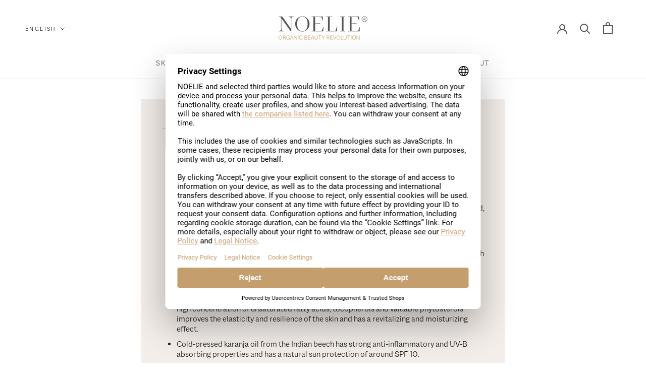

--- FILE ---
content_type: text/css
request_url: https://www.noelie.com/cdn/shop/t/75/assets/bold-upsell-custom.css?v=150135899998303055901756200566
body_size: -688
content:
/*# sourceMappingURL=/cdn/shop/t/75/assets/bold-upsell-custom.css.map?v=150135899998303055901756200566 */


--- FILE ---
content_type: text/css
request_url: https://www.noelie.com/cdn/shop/t/75/assets/custom.css?v=136885561483355584311756200566
body_size: -249
content:
.review_slider_description .adjust_height{height:105px;overflow:hidden}.hide{display:none}.swiper-wrapper{height:100%!important}.swiper-wrapper .swiper-slide{opacity:1;margin-bottom:20px}.Slideshow__Slide Carousel__Cell.is-selected .Slideshow__Video header.SectionHeader{opacity:1!important;visibility:visible!important}.SectionHeader__Heading.Heading{font-family:Macklin Display Light!important;font-weight:400;text-transform:uppercase}.SectionHeader__SubHeading.Heading{font-weight:300!important;text-transform:uppercase}.Slideshow__Content .SectionHeader__SubHeading.Heading{color:#fff!important}.ProductItem__Image--alternate:hover{opacity:1!important}.Slideshow__Content{z-index:2}.ProductMeta h1.ProductMeta__Title{font-family:Macklin Display Light!important;font-weight:400;text-transform:none;margin-bottom:20px}.ProductItem__Title{font-family:Macklin Display Light!important;font-weight:400;text-transform:none!important;letter-spacing:0!important}.Carousel--insideDots .flickity-page-dots{z-index:5!important}@media screen and (min-width: 641px){.Collection-w-image .ProductList--grid{padding:12px 24px}}h2.SectionHeader__Heading{margin:0 0 10px}.Drawer__Header .Header__LocalizationForm{position:absolute;top:calc(50% - 7px);right:18px;z-index:2}.Drawer__Header .Popover{top:0!important;z-index:3}.Drawer__Header .Popover__Content{background-color:var(--navigation-background)}.ly-switcher-wrapper.fixed.bottom_right{display:none!important}.needsclick.kl-teaser-SfwsfN,.needsclick.kl-teaser-SKa5FT,.needsclick.kl-teaser-VB6EuF{position:absolute!important}@media screen and (max-width: 640px){.needsclick.kl-teaser-SfwsfN{top:30%!important;min-height:40px!important}}#sidebar-menu{z-index:90001!important}
/*# sourceMappingURL=/cdn/shop/t/75/assets/custom.css.map?v=136885561483355584311756200566 */


--- FILE ---
content_type: application/x-javascript
request_url: https://app.cart-bot.net/public/status/shop/be-organic-noelie.myshopify.com.js?1762305954
body_size: -322
content:
var giftbee_settings_updated='1701430794c';